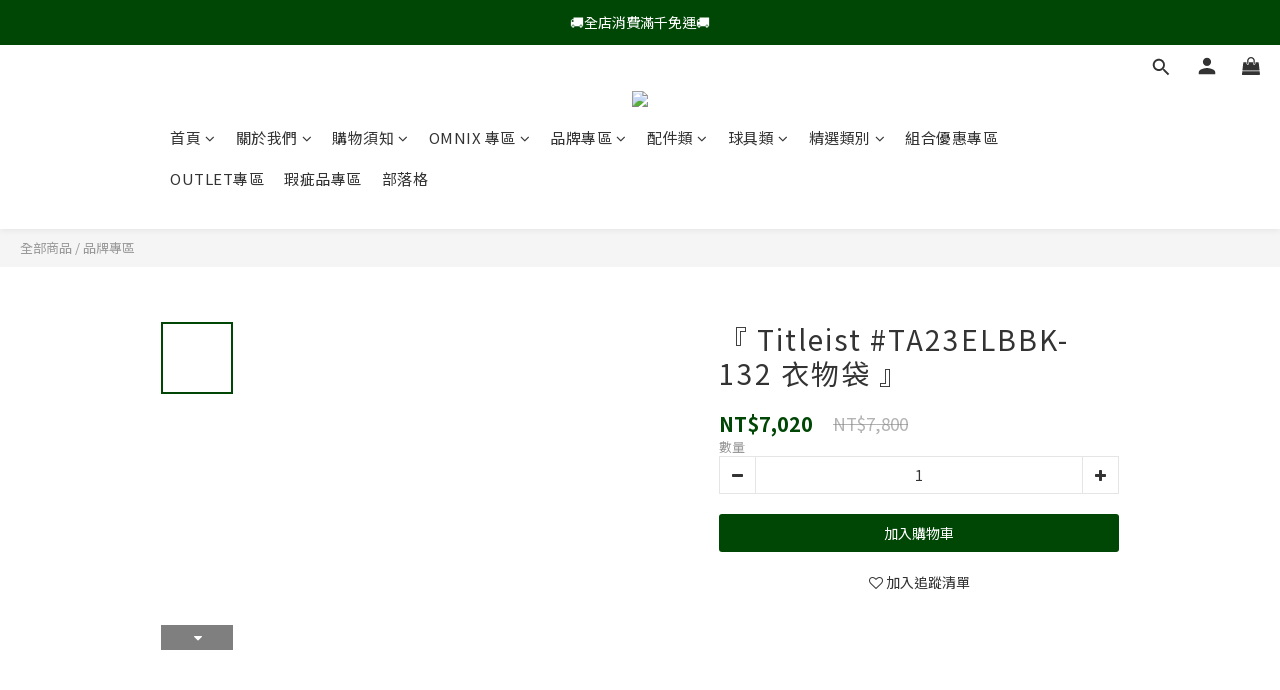

--- FILE ---
content_type: text/plain
request_url: https://www.google-analytics.com/j/collect?v=1&_v=j102&a=939422353&t=pageview&cu=TWD&_s=1&dl=https%3A%2F%2Fwww.saneigolf.com%2Fproducts%2F%25E3%2580%258E-titleist-ta23elbbk-132-%25E8%25A1%25A3%25E7%2589%25A9%25E8%25A2%258B-%25E3%2580%258F&ul=en-us%40posix&dt=%E3%80%8E%20Titleist%20%23TA23ELBBK-132%20%E8%A1%A3%E7%89%A9%E8%A2%8B%20%E3%80%8F&sr=1280x720&vp=1280x720&_u=aGBAAEIJAAAAACAMI~&jid=1453732295&gjid=461123397&cid=721259510.1769041791&tid=UA-194071248-1&_gid=1436319288.1769041791&_r=1&_slc=1&pa=detail&pr1id=63f9c0688482680023798934&pr1nm=%E3%80%8E%20%20%20Titleist%20%23TA23ELBBK-132%20%20%E8%A1%A3%E7%89%A9%E8%A2%8B%20%E3%80%8F&pr1ca=&pr1br=&pr1va=&pr1pr=&pr1qt=&pr1cc=&pr1ps=0&z=2002928482
body_size: -451
content:
2,cG-SFQ920Q33J